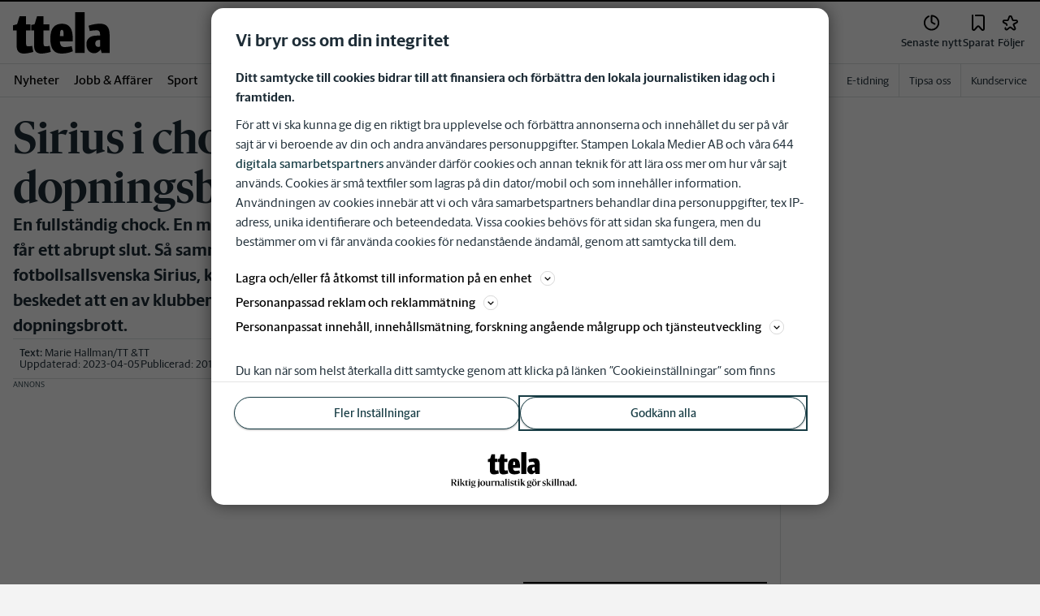

--- FILE ---
content_type: text/plain; charset=utf-8
request_url: https://gto.ttela.se/api/v3/firstparty
body_size: 486
content:
{
  "i": "f7437a16-2189-4c0e-bc8b-a097905dcab2",
  "r": "ttela.se",
  "v": "v3",
  "e": {},
  "k": [],
  "c": []
}